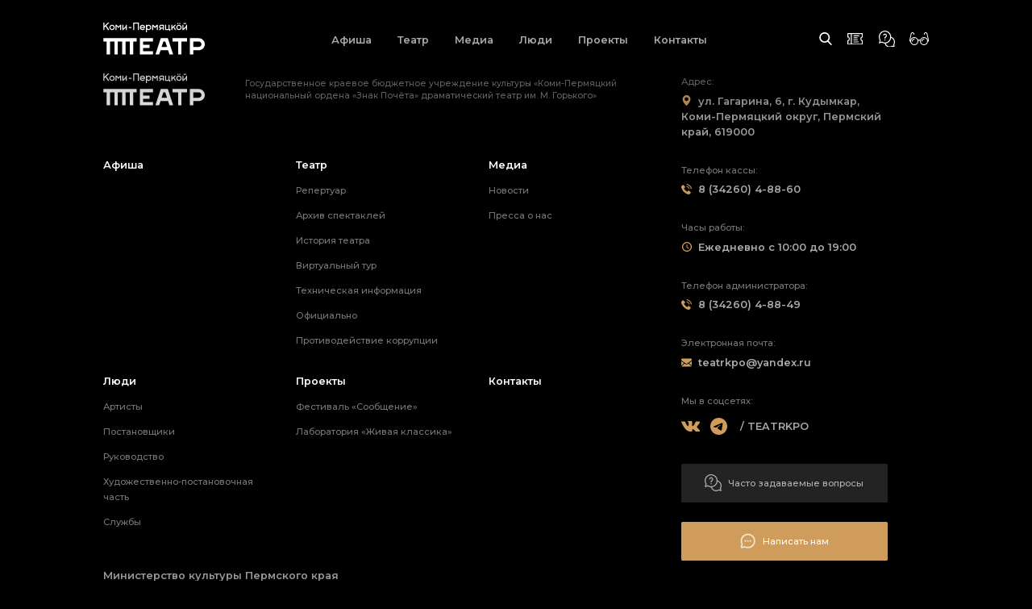

--- FILE ---
content_type: text/html; charset=UTF-8
request_url: https://teatrkpo.ru/category/soobshhenie/
body_size: 9264
content:
<!doctype html>
<html lang="ru-RU">
<head>
	<meta charset="UTF-8">
	<meta name="viewport" content="width=device-width, initial-scale=1, minimum-scale=0.28">
	<link rel="apple-touch-icon" sizes="180x180" href="/apple-touch-icon.png">
    <link rel="icon" type="image/png" sizes="32x32" href="/favicon-32x32.png">
    <link rel="icon" type="image/png" sizes="16x16" href="/favicon-16x16.png">
    <link rel="manifest" href="/site.webmanifest">
    <link rel="mask-icon" href="/safari-pinned-tab.svg" color="#565656">
    <meta name="msapplication-TileColor" content="#cf905d">
    <meta name="msapplication-TileImage" content="/mstile-144x144.png">
    <meta name="theme-color" content="#000000">
		<meta name="yandex-verification" content="a7d80265166359ba" />
	<link rel="profile" href="https://gmpg.org/xfn/11">
	<title>Сообщение-2025 • Коми-Пермяцкий национальный драматический театр</title>
  <link href="https://fonts.googleapis.com/css2?family=Montserrat:wght@400;500;600;700;800&display=swap" rel="stylesheet">

	<!-- Yandex.Metrika counter -->
	<script type="text/javascript" >
	   (function(m,e,t,r,i,k,a){m[i]=m[i]||function(){(m[i].a=m[i].a||[]).push(arguments)};
	   m[i].l=1*new Date();k=e.createElement(t),a=e.getElementsByTagName(t)[0],k.async=1,k.src=r,a.parentNode.insertBefore(k,a)})
	   (window, document, "script", "https://mc.yandex.ru/metrika/tag.js", "ym");

	   ym(85227817, "init", {
	        clickmap:true,
	        trackLinks:true,
	        accurateTrackBounce:true,
	        webvisor:true,
	        ecommerce:"dataLayer"
	   });
	</script>
	<noscript><div><img src="https://mc.yandex.ru/watch/85227817" style="position:absolute; left:-9999px;" alt="" /></div></noscript>
	<!-- /Yandex.Metrika counter -->

	<!-- Счетчик Цифровая культура -->
	<script async src="https://culturaltracking.ru/static/js/spxl.js?pixelId=25155" data-pixel-id="25155"></script>
	<!-- Счетчик Цифровая культура -->


	<meta name='robots' content='max-image-preview:large' />
<link rel="alternate" type="application/rss+xml" title="teatrkpo.ru &raquo; Лента рубрики Сообщение" href="https://teatrkpo.ru/category/soobshhenie/feed/" />
<style id='wp-img-auto-sizes-contain-inline-css' type='text/css'>
img:is([sizes=auto i],[sizes^="auto," i]){contain-intrinsic-size:3000px 1500px}
/*# sourceURL=wp-img-auto-sizes-contain-inline-css */
</style>
<style id='wp-emoji-styles-inline-css' type='text/css'>

	img.wp-smiley, img.emoji {
		display: inline !important;
		border: none !important;
		box-shadow: none !important;
		height: 1em !important;
		width: 1em !important;
		margin: 0 0.07em !important;
		vertical-align: -0.1em !important;
		background: none !important;
		padding: 0 !important;
	}
/*# sourceURL=wp-emoji-styles-inline-css */
</style>
<style id='wp-block-library-inline-css' type='text/css'>
:root{--wp-block-synced-color:#7a00df;--wp-block-synced-color--rgb:122,0,223;--wp-bound-block-color:var(--wp-block-synced-color);--wp-editor-canvas-background:#ddd;--wp-admin-theme-color:#007cba;--wp-admin-theme-color--rgb:0,124,186;--wp-admin-theme-color-darker-10:#006ba1;--wp-admin-theme-color-darker-10--rgb:0,107,160.5;--wp-admin-theme-color-darker-20:#005a87;--wp-admin-theme-color-darker-20--rgb:0,90,135;--wp-admin-border-width-focus:2px}@media (min-resolution:192dpi){:root{--wp-admin-border-width-focus:1.5px}}.wp-element-button{cursor:pointer}:root .has-very-light-gray-background-color{background-color:#eee}:root .has-very-dark-gray-background-color{background-color:#313131}:root .has-very-light-gray-color{color:#eee}:root .has-very-dark-gray-color{color:#313131}:root .has-vivid-green-cyan-to-vivid-cyan-blue-gradient-background{background:linear-gradient(135deg,#00d084,#0693e3)}:root .has-purple-crush-gradient-background{background:linear-gradient(135deg,#34e2e4,#4721fb 50%,#ab1dfe)}:root .has-hazy-dawn-gradient-background{background:linear-gradient(135deg,#faaca8,#dad0ec)}:root .has-subdued-olive-gradient-background{background:linear-gradient(135deg,#fafae1,#67a671)}:root .has-atomic-cream-gradient-background{background:linear-gradient(135deg,#fdd79a,#004a59)}:root .has-nightshade-gradient-background{background:linear-gradient(135deg,#330968,#31cdcf)}:root .has-midnight-gradient-background{background:linear-gradient(135deg,#020381,#2874fc)}:root{--wp--preset--font-size--normal:16px;--wp--preset--font-size--huge:42px}.has-regular-font-size{font-size:1em}.has-larger-font-size{font-size:2.625em}.has-normal-font-size{font-size:var(--wp--preset--font-size--normal)}.has-huge-font-size{font-size:var(--wp--preset--font-size--huge)}.has-text-align-center{text-align:center}.has-text-align-left{text-align:left}.has-text-align-right{text-align:right}.has-fit-text{white-space:nowrap!important}#end-resizable-editor-section{display:none}.aligncenter{clear:both}.items-justified-left{justify-content:flex-start}.items-justified-center{justify-content:center}.items-justified-right{justify-content:flex-end}.items-justified-space-between{justify-content:space-between}.screen-reader-text{border:0;clip-path:inset(50%);height:1px;margin:-1px;overflow:hidden;padding:0;position:absolute;width:1px;word-wrap:normal!important}.screen-reader-text:focus{background-color:#ddd;clip-path:none;color:#444;display:block;font-size:1em;height:auto;left:5px;line-height:normal;padding:15px 23px 14px;text-decoration:none;top:5px;width:auto;z-index:100000}html :where(.has-border-color){border-style:solid}html :where([style*=border-top-color]){border-top-style:solid}html :where([style*=border-right-color]){border-right-style:solid}html :where([style*=border-bottom-color]){border-bottom-style:solid}html :where([style*=border-left-color]){border-left-style:solid}html :where([style*=border-width]){border-style:solid}html :where([style*=border-top-width]){border-top-style:solid}html :where([style*=border-right-width]){border-right-style:solid}html :where([style*=border-bottom-width]){border-bottom-style:solid}html :where([style*=border-left-width]){border-left-style:solid}html :where(img[class*=wp-image-]){height:auto;max-width:100%}:where(figure){margin:0 0 1em}html :where(.is-position-sticky){--wp-admin--admin-bar--position-offset:var(--wp-admin--admin-bar--height,0px)}@media screen and (max-width:600px){html :where(.is-position-sticky){--wp-admin--admin-bar--position-offset:0px}}

/*# sourceURL=wp-block-library-inline-css */
</style><style id='global-styles-inline-css' type='text/css'>
:root{--wp--preset--aspect-ratio--square: 1;--wp--preset--aspect-ratio--4-3: 4/3;--wp--preset--aspect-ratio--3-4: 3/4;--wp--preset--aspect-ratio--3-2: 3/2;--wp--preset--aspect-ratio--2-3: 2/3;--wp--preset--aspect-ratio--16-9: 16/9;--wp--preset--aspect-ratio--9-16: 9/16;--wp--preset--color--black: #000000;--wp--preset--color--cyan-bluish-gray: #abb8c3;--wp--preset--color--white: #ffffff;--wp--preset--color--pale-pink: #f78da7;--wp--preset--color--vivid-red: #cf2e2e;--wp--preset--color--luminous-vivid-orange: #ff6900;--wp--preset--color--luminous-vivid-amber: #fcb900;--wp--preset--color--light-green-cyan: #7bdcb5;--wp--preset--color--vivid-green-cyan: #00d084;--wp--preset--color--pale-cyan-blue: #8ed1fc;--wp--preset--color--vivid-cyan-blue: #0693e3;--wp--preset--color--vivid-purple: #9b51e0;--wp--preset--gradient--vivid-cyan-blue-to-vivid-purple: linear-gradient(135deg,rgb(6,147,227) 0%,rgb(155,81,224) 100%);--wp--preset--gradient--light-green-cyan-to-vivid-green-cyan: linear-gradient(135deg,rgb(122,220,180) 0%,rgb(0,208,130) 100%);--wp--preset--gradient--luminous-vivid-amber-to-luminous-vivid-orange: linear-gradient(135deg,rgb(252,185,0) 0%,rgb(255,105,0) 100%);--wp--preset--gradient--luminous-vivid-orange-to-vivid-red: linear-gradient(135deg,rgb(255,105,0) 0%,rgb(207,46,46) 100%);--wp--preset--gradient--very-light-gray-to-cyan-bluish-gray: linear-gradient(135deg,rgb(238,238,238) 0%,rgb(169,184,195) 100%);--wp--preset--gradient--cool-to-warm-spectrum: linear-gradient(135deg,rgb(74,234,220) 0%,rgb(151,120,209) 20%,rgb(207,42,186) 40%,rgb(238,44,130) 60%,rgb(251,105,98) 80%,rgb(254,248,76) 100%);--wp--preset--gradient--blush-light-purple: linear-gradient(135deg,rgb(255,206,236) 0%,rgb(152,150,240) 100%);--wp--preset--gradient--blush-bordeaux: linear-gradient(135deg,rgb(254,205,165) 0%,rgb(254,45,45) 50%,rgb(107,0,62) 100%);--wp--preset--gradient--luminous-dusk: linear-gradient(135deg,rgb(255,203,112) 0%,rgb(199,81,192) 50%,rgb(65,88,208) 100%);--wp--preset--gradient--pale-ocean: linear-gradient(135deg,rgb(255,245,203) 0%,rgb(182,227,212) 50%,rgb(51,167,181) 100%);--wp--preset--gradient--electric-grass: linear-gradient(135deg,rgb(202,248,128) 0%,rgb(113,206,126) 100%);--wp--preset--gradient--midnight: linear-gradient(135deg,rgb(2,3,129) 0%,rgb(40,116,252) 100%);--wp--preset--font-size--small: 13px;--wp--preset--font-size--medium: 20px;--wp--preset--font-size--large: 36px;--wp--preset--font-size--x-large: 42px;--wp--preset--spacing--20: 0.44rem;--wp--preset--spacing--30: 0.67rem;--wp--preset--spacing--40: 1rem;--wp--preset--spacing--50: 1.5rem;--wp--preset--spacing--60: 2.25rem;--wp--preset--spacing--70: 3.38rem;--wp--preset--spacing--80: 5.06rem;--wp--preset--shadow--natural: 6px 6px 9px rgba(0, 0, 0, 0.2);--wp--preset--shadow--deep: 12px 12px 50px rgba(0, 0, 0, 0.4);--wp--preset--shadow--sharp: 6px 6px 0px rgba(0, 0, 0, 0.2);--wp--preset--shadow--outlined: 6px 6px 0px -3px rgb(255, 255, 255), 6px 6px rgb(0, 0, 0);--wp--preset--shadow--crisp: 6px 6px 0px rgb(0, 0, 0);}:where(.is-layout-flex){gap: 0.5em;}:where(.is-layout-grid){gap: 0.5em;}body .is-layout-flex{display: flex;}.is-layout-flex{flex-wrap: wrap;align-items: center;}.is-layout-flex > :is(*, div){margin: 0;}body .is-layout-grid{display: grid;}.is-layout-grid > :is(*, div){margin: 0;}:where(.wp-block-columns.is-layout-flex){gap: 2em;}:where(.wp-block-columns.is-layout-grid){gap: 2em;}:where(.wp-block-post-template.is-layout-flex){gap: 1.25em;}:where(.wp-block-post-template.is-layout-grid){gap: 1.25em;}.has-black-color{color: var(--wp--preset--color--black) !important;}.has-cyan-bluish-gray-color{color: var(--wp--preset--color--cyan-bluish-gray) !important;}.has-white-color{color: var(--wp--preset--color--white) !important;}.has-pale-pink-color{color: var(--wp--preset--color--pale-pink) !important;}.has-vivid-red-color{color: var(--wp--preset--color--vivid-red) !important;}.has-luminous-vivid-orange-color{color: var(--wp--preset--color--luminous-vivid-orange) !important;}.has-luminous-vivid-amber-color{color: var(--wp--preset--color--luminous-vivid-amber) !important;}.has-light-green-cyan-color{color: var(--wp--preset--color--light-green-cyan) !important;}.has-vivid-green-cyan-color{color: var(--wp--preset--color--vivid-green-cyan) !important;}.has-pale-cyan-blue-color{color: var(--wp--preset--color--pale-cyan-blue) !important;}.has-vivid-cyan-blue-color{color: var(--wp--preset--color--vivid-cyan-blue) !important;}.has-vivid-purple-color{color: var(--wp--preset--color--vivid-purple) !important;}.has-black-background-color{background-color: var(--wp--preset--color--black) !important;}.has-cyan-bluish-gray-background-color{background-color: var(--wp--preset--color--cyan-bluish-gray) !important;}.has-white-background-color{background-color: var(--wp--preset--color--white) !important;}.has-pale-pink-background-color{background-color: var(--wp--preset--color--pale-pink) !important;}.has-vivid-red-background-color{background-color: var(--wp--preset--color--vivid-red) !important;}.has-luminous-vivid-orange-background-color{background-color: var(--wp--preset--color--luminous-vivid-orange) !important;}.has-luminous-vivid-amber-background-color{background-color: var(--wp--preset--color--luminous-vivid-amber) !important;}.has-light-green-cyan-background-color{background-color: var(--wp--preset--color--light-green-cyan) !important;}.has-vivid-green-cyan-background-color{background-color: var(--wp--preset--color--vivid-green-cyan) !important;}.has-pale-cyan-blue-background-color{background-color: var(--wp--preset--color--pale-cyan-blue) !important;}.has-vivid-cyan-blue-background-color{background-color: var(--wp--preset--color--vivid-cyan-blue) !important;}.has-vivid-purple-background-color{background-color: var(--wp--preset--color--vivid-purple) !important;}.has-black-border-color{border-color: var(--wp--preset--color--black) !important;}.has-cyan-bluish-gray-border-color{border-color: var(--wp--preset--color--cyan-bluish-gray) !important;}.has-white-border-color{border-color: var(--wp--preset--color--white) !important;}.has-pale-pink-border-color{border-color: var(--wp--preset--color--pale-pink) !important;}.has-vivid-red-border-color{border-color: var(--wp--preset--color--vivid-red) !important;}.has-luminous-vivid-orange-border-color{border-color: var(--wp--preset--color--luminous-vivid-orange) !important;}.has-luminous-vivid-amber-border-color{border-color: var(--wp--preset--color--luminous-vivid-amber) !important;}.has-light-green-cyan-border-color{border-color: var(--wp--preset--color--light-green-cyan) !important;}.has-vivid-green-cyan-border-color{border-color: var(--wp--preset--color--vivid-green-cyan) !important;}.has-pale-cyan-blue-border-color{border-color: var(--wp--preset--color--pale-cyan-blue) !important;}.has-vivid-cyan-blue-border-color{border-color: var(--wp--preset--color--vivid-cyan-blue) !important;}.has-vivid-purple-border-color{border-color: var(--wp--preset--color--vivid-purple) !important;}.has-vivid-cyan-blue-to-vivid-purple-gradient-background{background: var(--wp--preset--gradient--vivid-cyan-blue-to-vivid-purple) !important;}.has-light-green-cyan-to-vivid-green-cyan-gradient-background{background: var(--wp--preset--gradient--light-green-cyan-to-vivid-green-cyan) !important;}.has-luminous-vivid-amber-to-luminous-vivid-orange-gradient-background{background: var(--wp--preset--gradient--luminous-vivid-amber-to-luminous-vivid-orange) !important;}.has-luminous-vivid-orange-to-vivid-red-gradient-background{background: var(--wp--preset--gradient--luminous-vivid-orange-to-vivid-red) !important;}.has-very-light-gray-to-cyan-bluish-gray-gradient-background{background: var(--wp--preset--gradient--very-light-gray-to-cyan-bluish-gray) !important;}.has-cool-to-warm-spectrum-gradient-background{background: var(--wp--preset--gradient--cool-to-warm-spectrum) !important;}.has-blush-light-purple-gradient-background{background: var(--wp--preset--gradient--blush-light-purple) !important;}.has-blush-bordeaux-gradient-background{background: var(--wp--preset--gradient--blush-bordeaux) !important;}.has-luminous-dusk-gradient-background{background: var(--wp--preset--gradient--luminous-dusk) !important;}.has-pale-ocean-gradient-background{background: var(--wp--preset--gradient--pale-ocean) !important;}.has-electric-grass-gradient-background{background: var(--wp--preset--gradient--electric-grass) !important;}.has-midnight-gradient-background{background: var(--wp--preset--gradient--midnight) !important;}.has-small-font-size{font-size: var(--wp--preset--font-size--small) !important;}.has-medium-font-size{font-size: var(--wp--preset--font-size--medium) !important;}.has-large-font-size{font-size: var(--wp--preset--font-size--large) !important;}.has-x-large-font-size{font-size: var(--wp--preset--font-size--x-large) !important;}
/*# sourceURL=global-styles-inline-css */
</style>

<style id='classic-theme-styles-inline-css' type='text/css'>
/*! This file is auto-generated */
.wp-block-button__link{color:#fff;background-color:#32373c;border-radius:9999px;box-shadow:none;text-decoration:none;padding:calc(.667em + 2px) calc(1.333em + 2px);font-size:1.125em}.wp-block-file__button{background:#32373c;color:#fff;text-decoration:none}
/*# sourceURL=/wp-includes/css/classic-themes.min.css */
</style>
<link rel='stylesheet' id='baguettebox-css-css' href='https://teatrkpo.ru/wp-content/plugins/gallery-block-lightbox/dist/baguetteBox.min.css?ver=1.11.1' type='text/css' media='all' />
<link rel='stylesheet' id='style-css' href='https://teatrkpo.ru/wp-content/themes/teatrkpo_theme/style.css?ver=6.9' type='text/css' media='all' />
<link rel='stylesheet' id='main-css-css' href='https://teatrkpo.ru/wp-content/themes/teatrkpo_theme/assets/css/main.css?ver=6.9' type='text/css' media='all' />
<link rel='stylesheet' id='bvi-styles-css' href='https://teatrkpo.ru/wp-content/plugins/button-visually-impaired/assets/css/bvi.min.css?ver=2.3.0' type='text/css' media='all' />
<style id='bvi-styles-inline-css' type='text/css'>

			.bvi-widget,
			.bvi-shortcode a,
			.bvi-widget a, 
			.bvi-shortcode {
				color: #ffffff;
				background-color: #e53935;
			}
			.bvi-widget .bvi-svg-eye,
			.bvi-shortcode .bvi-svg-eye {
			    display: inline-block;
                overflow: visible;
                width: 1.125em;
                height: 1em;
                font-size: 2em;
                vertical-align: middle;
			}
			.bvi-widget,
			.bvi-shortcode {
			    -webkit-transition: background-color .2s ease-out;
			    transition: background-color .2s ease-out;
			    cursor: pointer;
			    border-radius: 2px;
			    display: inline-block;
			    padding: 5px 10px;
			    vertical-align: middle;
			    text-decoration: none;
			}
/*# sourceURL=bvi-styles-inline-css */
</style>
<script type="text/javascript" src="https://ajax.googleapis.com/ajax/libs/jquery/3.3.1/jquery.min.js" id="jquery-core-js"></script>
<link rel="https://api.w.org/" href="https://teatrkpo.ru/wp-json/" /><link rel="alternate" title="JSON" type="application/json" href="https://teatrkpo.ru/wp-json/wp/v2/categories/23" /><link rel="EditURI" type="application/rsd+xml" title="RSD" href="https://teatrkpo.ru/xmlrpc.php?rsd" />
<meta name="generator" content="WordPress 6.9" />
</head>

<body class="archive category category-soobshhenie category-23 wp-theme-teatrkpo_theme">



<header>

	<div class="mobile-menu">
  <div class="mobile-menu-bg">
    <a href="#" class="tickets-link"></a>
    <a href="https://teatrkpo.ru" class="mobile-logo"></a>
    <div class="menu-close-button"></div>
    <div class="open-mobile-menu-button"></div>
  </div>

  <div class="mobile-menu-items">
    <div class="menu-menu-1-container"><ul id="menu-menu-1" class="menu"><li id="menu-item-200" class="menu-item menu-item-type-post_type menu-item-object-page menu-item-home menu-item-200"><a href="https://teatrkpo.ru/">Афиша</a></li>
<li id="menu-item-217" class="menu-item menu-item-type-taxonomy menu-item-object-category menu-item-has-children menu-item-217"><a href="https://teatrkpo.ru/category/teatr/">Театр</a>
<ul class="sub-menu">
	<li id="menu-item-211" class="menu-item menu-item-type-post_type menu-item-object-page menu-item-211"><a href="https://teatrkpo.ru/repertoire/">Репертуар</a></li>
	<li id="menu-item-3618" class="menu-item menu-item-type-post_type menu-item-object-page menu-item-3618"><a href="https://teatrkpo.ru/arhiv_spektaklej/">Архив спектаклей</a></li>
	<li id="menu-item-204" class="menu-item menu-item-type-post_type menu-item-object-page menu-item-204"><a href="https://teatrkpo.ru/history/">История театра</a></li>
	<li id="menu-item-3723" class="menu-item menu-item-type-custom menu-item-object-custom menu-item-3723"><a href="http://teatrkpo.ru/3d">Виртуальный тур</a></li>
	<li id="menu-item-214" class="menu-item menu-item-type-post_type menu-item-object-page menu-item-214"><a href="https://teatrkpo.ru/techinfo/">Техническая информация</a></li>
	<li id="menu-item-208" class="menu-item menu-item-type-post_type menu-item-object-page menu-item-208"><a href="https://teatrkpo.ru/officially/">Официально</a></li>
	<li id="menu-item-210" class="menu-item menu-item-type-post_type menu-item-object-page menu-item-210"><a href="https://teatrkpo.ru/stopcorruption/">Противодействие коррупции</a></li>
</ul>
</li>
<li id="menu-item-219" class="menu-item menu-item-type-taxonomy menu-item-object-category menu-item-has-children menu-item-219"><a href="https://teatrkpo.ru/category/media/">Медиа</a>
<ul class="sub-menu">
	<li id="menu-item-207" class="menu-item menu-item-type-post_type menu-item-object-page menu-item-207"><a href="https://teatrkpo.ru/media/news/">Новости</a></li>
	<li id="menu-item-209" class="menu-item menu-item-type-post_type menu-item-object-page menu-item-209"><a href="https://teatrkpo.ru/media/press/">Пресса о нас</a></li>
</ul>
</li>
<li id="menu-item-218" class="menu-item menu-item-type-taxonomy menu-item-object-category menu-item-has-children menu-item-218"><a href="https://teatrkpo.ru/category/ljudi/">Люди</a>
<ul class="sub-menu">
	<li id="menu-item-201" class="menu-item menu-item-type-post_type menu-item-object-page menu-item-201"><a href="https://teatrkpo.ru/actors/">Артисты</a></li>
	<li id="menu-item-8580" class="menu-item menu-item-type-post_type menu-item-object-page menu-item-8580"><a href="https://teatrkpo.ru/postanovshhiki/">Постановщики</a></li>
	<li id="menu-item-212" class="menu-item menu-item-type-post_type menu-item-object-page menu-item-212"><a href="https://teatrkpo.ru/leaders/">Руководство</a></li>
	<li id="menu-item-216" class="menu-item menu-item-type-post_type menu-item-object-page menu-item-216"><a href="https://teatrkpo.ru/staged/">Художественно-постановочная часть</a></li>
	<li id="menu-item-215" class="menu-item menu-item-type-post_type menu-item-object-page menu-item-215"><a href="https://teatrkpo.ru/technical_services/">Службы</a></li>
</ul>
</li>
<li id="menu-item-220" class="menu-item menu-item-type-taxonomy menu-item-object-category menu-item-has-children menu-item-220"><a href="https://teatrkpo.ru/category/proekty/">Проекты</a>
<ul class="sub-menu">
	<li id="menu-item-213" class="menu-item menu-item-type-post_type menu-item-object-page menu-item-213"><a href="https://teatrkpo.ru/message/">Фестиваль «Сообщение»</a></li>
	<li id="menu-item-203" class="menu-item menu-item-type-post_type menu-item-object-page menu-item-203"><a href="https://teatrkpo.ru/live_classics/">Лаборатория «Живая классика»</a></li>
</ul>
</li>
<li id="menu-item-206" class="menu-item menu-item-type-post_type menu-item-object-page menu-item-206"><a href="https://teatrkpo.ru/contacts/">Контакты</a></li>
</ul></div>    <div class="nav-button-container">
      <div class="search-button"></div>
      <a href="https://teatrkpo.ru/faq_ticket/"><div class="white-ticket ticket-icon"></div></a>

      <a href="https://teatrkpo.ru/help/"><div class="help-button"></div></a>
      <div class="glasses-button bvi-open"></div>

      <div class="bvi-shortcode"><a href="#" class="bvi-open"><svg aria-hidden="true" focusable="false" role="img" xmlns="http://www.w3.org/2000/svg" viewBox="0 0 576 512" class="bvi-svg-eye"><path fill="currentColor" d="M572.52 241.4C518.29 135.59 410.93 64 288 64S57.68 135.64 3.48 241.41a32.35 32.35 0 0 0 0 29.19C57.71 376.41 165.07 448 288 448s230.32-71.64 284.52-177.41a32.35 32.35 0 0 0 0-29.19zM288 400a144 144 0 1 1 144-144 143.93 143.93 0 0 1-144 144zm0-240a95.31 95.31 0 0 0-25.31 3.79 47.85 47.85 0 0 1-66.9 66.9A95.78 95.78 0 1 0 288 160z" class="bvi-svg-eye"></path></svg>&ensp;Версия для слабовидящих</a></div>    </div>
  </div>

</div>

<nav class="nav-bg">
	<div class="header-bg"></div>
	<div class="container">

			<div class="nav-container">
				<a href="https://teatrkpo.ru"><div class="main-logo"></div></a>

				<div class="menu-menu-1-container"><ul id="menu-menu-2" class="menu"><li class="menu-item menu-item-type-post_type menu-item-object-page menu-item-home menu-item-200"><a href="https://teatrkpo.ru/">Афиша</a></li>
<li class="menu-item menu-item-type-taxonomy menu-item-object-category menu-item-has-children menu-item-217"><a href="https://teatrkpo.ru/category/teatr/">Театр</a>
<ul class="sub-menu">
	<li class="menu-item menu-item-type-post_type menu-item-object-page menu-item-211"><a href="https://teatrkpo.ru/repertoire/">Репертуар</a></li>
	<li class="menu-item menu-item-type-post_type menu-item-object-page menu-item-3618"><a href="https://teatrkpo.ru/arhiv_spektaklej/">Архив спектаклей</a></li>
	<li class="menu-item menu-item-type-post_type menu-item-object-page menu-item-204"><a href="https://teatrkpo.ru/history/">История театра</a></li>
	<li class="menu-item menu-item-type-custom menu-item-object-custom menu-item-3723"><a href="http://teatrkpo.ru/3d">Виртуальный тур</a></li>
	<li class="menu-item menu-item-type-post_type menu-item-object-page menu-item-214"><a href="https://teatrkpo.ru/techinfo/">Техническая информация</a></li>
	<li class="menu-item menu-item-type-post_type menu-item-object-page menu-item-208"><a href="https://teatrkpo.ru/officially/">Официально</a></li>
	<li class="menu-item menu-item-type-post_type menu-item-object-page menu-item-210"><a href="https://teatrkpo.ru/stopcorruption/">Противодействие коррупции</a></li>
</ul>
</li>
<li class="menu-item menu-item-type-taxonomy menu-item-object-category menu-item-has-children menu-item-219"><a href="https://teatrkpo.ru/category/media/">Медиа</a>
<ul class="sub-menu">
	<li class="menu-item menu-item-type-post_type menu-item-object-page menu-item-207"><a href="https://teatrkpo.ru/media/news/">Новости</a></li>
	<li class="menu-item menu-item-type-post_type menu-item-object-page menu-item-209"><a href="https://teatrkpo.ru/media/press/">Пресса о нас</a></li>
</ul>
</li>
<li class="menu-item menu-item-type-taxonomy menu-item-object-category menu-item-has-children menu-item-218"><a href="https://teatrkpo.ru/category/ljudi/">Люди</a>
<ul class="sub-menu">
	<li class="menu-item menu-item-type-post_type menu-item-object-page menu-item-201"><a href="https://teatrkpo.ru/actors/">Артисты</a></li>
	<li class="menu-item menu-item-type-post_type menu-item-object-page menu-item-8580"><a href="https://teatrkpo.ru/postanovshhiki/">Постановщики</a></li>
	<li class="menu-item menu-item-type-post_type menu-item-object-page menu-item-212"><a href="https://teatrkpo.ru/leaders/">Руководство</a></li>
	<li class="menu-item menu-item-type-post_type menu-item-object-page menu-item-216"><a href="https://teatrkpo.ru/staged/">Художественно-постановочная часть</a></li>
	<li class="menu-item menu-item-type-post_type menu-item-object-page menu-item-215"><a href="https://teatrkpo.ru/technical_services/">Службы</a></li>
</ul>
</li>
<li class="menu-item menu-item-type-taxonomy menu-item-object-category menu-item-has-children menu-item-220"><a href="https://teatrkpo.ru/category/proekty/">Проекты</a>
<ul class="sub-menu">
	<li class="menu-item menu-item-type-post_type menu-item-object-page menu-item-213"><a href="https://teatrkpo.ru/message/">Фестиваль «Сообщение»</a></li>
	<li class="menu-item menu-item-type-post_type menu-item-object-page menu-item-203"><a href="https://teatrkpo.ru/live_classics/">Лаборатория «Живая классика»</a></li>
</ul>
</li>
<li class="menu-item menu-item-type-post_type menu-item-object-page menu-item-206"><a href="https://teatrkpo.ru/contacts/">Контакты</a></li>
</ul></div>				<div class="nav-button-container">
					<div class="search-button"></div>
					<a href="https://teatrkpo.ru/faq_ticket/"><div class="white-ticket ticket-icon"></div></a>

					<a href="https://teatrkpo.ru/help/"><div class="help-button"></div></a>
					<div class="glasses-button bvi-open"></div>

					<div class="bvi-shortcode"><a href="#" class="bvi-open"><svg aria-hidden="true" focusable="false" role="img" xmlns="http://www.w3.org/2000/svg" viewBox="0 0 576 512" class="bvi-svg-eye"><path fill="currentColor" d="M572.52 241.4C518.29 135.59 410.93 64 288 64S57.68 135.64 3.48 241.41a32.35 32.35 0 0 0 0 29.19C57.71 376.41 165.07 448 288 448s230.32-71.64 284.52-177.41a32.35 32.35 0 0 0 0-29.19zM288 400a144 144 0 1 1 144-144 143.93 143.93 0 0 1-144 144zm0-240a95.31 95.31 0 0 0-25.31 3.79 47.85 47.85 0 0 1-66.9 66.9A95.78 95.78 0 1 0 288 160z" class="bvi-svg-eye"></path></svg>&ensp;Версия для слабовидящих</a></div>				</div>
		</div>
	</div>
</div>

<div class="iframe-container hidden">
	<div class="wrap-iframe">
		<div class="iframe-close-button"></div>
 		<iframe name="iframe_a" class="iframe-item"></iframe>
 	</div>
</nav>

<div class="search-bg hidden">
	<div class="container">
		<div class="search-container">
			<p>Что будем искать?</p>
			

	<form role="search" method="get" id="searchform" action="https://teatrkpo.ru/" >

		<input type="text" value="" name="s" id="s" />
		<input type="submit" id="searchsubmit" value="Найти" />
	</form>		</div>

	</div>
	<div class="search-close-button"></div>

</div>

<div id="back2Top"></div>

	<main id="primary" class="site-main">

		
			<header class="page-header">
				<h1 class="page-title">Рубрика: <span>Сообщение</span></h1>			</header><!-- .page-header -->

			
	</main><!-- #main -->

<footer class="footer">
  <div class="container">
    <div class="footer-items">
        <div class="logo-menu-container">
          <div class="logo-container">
            <a href="https://teatrkpo.ru"><div class="main-logo"></div></a>
            <p class="footer-full-name">Государственное краевое бюджетное учреждение культуры «Коми-Пермяцкий национальный ордена «Знак Почёта» драматический театр им. М. Горького»</p>

          </div>
          <div class="footer-menu">
            <div class="menu-menu-1-container"><ul id="menu-menu-3" class="menu"><li class="menu-item menu-item-type-post_type menu-item-object-page menu-item-home menu-item-200"><a href="https://teatrkpo.ru/">Афиша</a></li>
<li class="menu-item menu-item-type-taxonomy menu-item-object-category menu-item-has-children menu-item-217"><a href="https://teatrkpo.ru/category/teatr/">Театр</a>
<ul class="sub-menu">
	<li class="menu-item menu-item-type-post_type menu-item-object-page menu-item-211"><a href="https://teatrkpo.ru/repertoire/">Репертуар</a></li>
	<li class="menu-item menu-item-type-post_type menu-item-object-page menu-item-3618"><a href="https://teatrkpo.ru/arhiv_spektaklej/">Архив спектаклей</a></li>
	<li class="menu-item menu-item-type-post_type menu-item-object-page menu-item-204"><a href="https://teatrkpo.ru/history/">История театра</a></li>
	<li class="menu-item menu-item-type-custom menu-item-object-custom menu-item-3723"><a href="http://teatrkpo.ru/3d">Виртуальный тур</a></li>
	<li class="menu-item menu-item-type-post_type menu-item-object-page menu-item-214"><a href="https://teatrkpo.ru/techinfo/">Техническая информация</a></li>
	<li class="menu-item menu-item-type-post_type menu-item-object-page menu-item-208"><a href="https://teatrkpo.ru/officially/">Официально</a></li>
	<li class="menu-item menu-item-type-post_type menu-item-object-page menu-item-210"><a href="https://teatrkpo.ru/stopcorruption/">Противодействие коррупции</a></li>
</ul>
</li>
<li class="menu-item menu-item-type-taxonomy menu-item-object-category menu-item-has-children menu-item-219"><a href="https://teatrkpo.ru/category/media/">Медиа</a>
<ul class="sub-menu">
	<li class="menu-item menu-item-type-post_type menu-item-object-page menu-item-207"><a href="https://teatrkpo.ru/media/news/">Новости</a></li>
	<li class="menu-item menu-item-type-post_type menu-item-object-page menu-item-209"><a href="https://teatrkpo.ru/media/press/">Пресса о нас</a></li>
</ul>
</li>
<li class="menu-item menu-item-type-taxonomy menu-item-object-category menu-item-has-children menu-item-218"><a href="https://teatrkpo.ru/category/ljudi/">Люди</a>
<ul class="sub-menu">
	<li class="menu-item menu-item-type-post_type menu-item-object-page menu-item-201"><a href="https://teatrkpo.ru/actors/">Артисты</a></li>
	<li class="menu-item menu-item-type-post_type menu-item-object-page menu-item-8580"><a href="https://teatrkpo.ru/postanovshhiki/">Постановщики</a></li>
	<li class="menu-item menu-item-type-post_type menu-item-object-page menu-item-212"><a href="https://teatrkpo.ru/leaders/">Руководство</a></li>
	<li class="menu-item menu-item-type-post_type menu-item-object-page menu-item-216"><a href="https://teatrkpo.ru/staged/">Художественно-постановочная часть</a></li>
	<li class="menu-item menu-item-type-post_type menu-item-object-page menu-item-215"><a href="https://teatrkpo.ru/technical_services/">Службы</a></li>
</ul>
</li>
<li class="menu-item menu-item-type-taxonomy menu-item-object-category menu-item-has-children menu-item-220"><a href="https://teatrkpo.ru/category/proekty/">Проекты</a>
<ul class="sub-menu">
	<li class="menu-item menu-item-type-post_type menu-item-object-page menu-item-213"><a href="https://teatrkpo.ru/message/">Фестиваль «Сообщение»</a></li>
	<li class="menu-item menu-item-type-post_type menu-item-object-page menu-item-203"><a href="https://teatrkpo.ru/live_classics/">Лаборатория «Живая классика»</a></li>
</ul>
</li>
<li class="menu-item menu-item-type-post_type menu-item-object-page menu-item-206"><a href="https://teatrkpo.ru/contacts/">Контакты</a></li>
</ul></div>
          </div>
          <a href="https://mk.permkrai.ru/" class="footer-link-mkpk">Министерство культуры Пермского края</a>
        </div>
        <div class="footer-contacts">


          <div class="footer-contacts-item">
            <span>Адрес:</span>
            <p class="footer-adress">ул. Гагарина, 6, г. Кудымкар, Коми-Пермяцкий округ, Пермский край, 619000</p>
          </div>

          <div class="footer-contacts-item">
            <span>Телефон кассы:</span>
            <p class="footer-phone">8 (34260) 4-88-60</p>
          </div>

          <div class="footer-contacts-item">
            <span>Часы работы:</span>
            <p class="footer-clock-work">Ежедневно с 10:00 до 19:00</p>
          </div>

          <div class="footer-contacts-item">
            <span>Телефон администратора:</span>
            <p class="footer-phone">8 (34260) 4-88-49</p>
          </div>

          <div class="footer-contacts-item">
            <span>Электронная почта:</span>
            <p class="footer-mail">teatrkpo@yandex.ru</p>
          </div>

          <div class="footer-contacts-item social-networks-bottom">
            <span>Мы в соцсетях:</span>
            <div class="social-networks">
              <a class="social-networks-icon vk-icon" href="https://vk.com/teatrkpo"></a>
            <!--  <a class="social-networks-icon inst-icon" href="https://www.instagram.com/teatrkpo/"></a>
              <a class="social-networks-icon fb-icon" href="https://www.facebook.com/teatrkpo"></a> -->
              <a class="social-networks-icon tele-icon" href="https://t.me/teatrkpo"></a>
              <p>/&nbspTEATRKPO</p>
            </div>
          </div>

          <a href="https://teatrkpo.ru/help/" class="button-with-icon">
            <div class="button-with-icon-img"></div>
            <p>Часто задаваемые вопросы</p>
          </a>
          <a href="https://vk.com/write-13825152" class="main-color-bg button-with-icon ">
            <div class="button-with-icon-img"></div>
            <p>Написать нам</p>
          </a>

        </div>
    </div>
  </div>

</footer>




<script type="speculationrules">
{"prefetch":[{"source":"document","where":{"and":[{"href_matches":"/*"},{"not":{"href_matches":["/wp-*.php","/wp-admin/*","/wp-content/uploads/*","/wp-content/*","/wp-content/plugins/*","/wp-content/themes/teatrkpo_theme/*","/*\\?(.+)"]}},{"not":{"selector_matches":"a[rel~=\"nofollow\"]"}},{"not":{"selector_matches":".no-prefetch, .no-prefetch a"}}]},"eagerness":"conservative"}]}
</script>
<script type="text/javascript" src="https://teatrkpo.ru/wp-content/plugins/gallery-block-lightbox/dist/baguetteBox.min.js?ver=1.11.1" id="baguettebox-js"></script>
<script type="text/javascript" id="baguettebox-js-after">
/* <![CDATA[ */
window.addEventListener("load", function() {baguetteBox.run(".wp-block-gallery,:not(.wp-block-gallery)>.wp-block-image,.wp-block-media-text__media,.gallery,.wp-block-coblocks-gallery-masonry,.wp-block-coblocks-gallery-stacked,.wp-block-coblocks-gallery-collage,.wp-block-coblocks-gallery-offset,.wp-block-coblocks-gallery-stacked,.mgl-gallery,.gb-block-image",{captions:function(t){var e=t.parentElement.classList.contains("wp-block-image")||t.parentElement.classList.contains("wp-block-media-text__media")?t.parentElement.querySelector("figcaption"):t.parentElement.parentElement.querySelector("figcaption,dd");return!!e&&e.innerHTML},filter:/.+\.(gif|jpe?g|png|webp|svg|avif|heif|heic|tif?f|)($|\?)/i});});
//# sourceURL=baguettebox-js-after
/* ]]> */
</script>
<script type="text/javascript" id="bvi-script-js-extra">
/* <![CDATA[ */
var wp_bvi = {"option":{"theme":"white","font":"arial","fontSize":16,"letterSpacing":"normal","lineHeight":"normal","images":true,"reload":false,"speech":true,"builtElements":true,"panelHide":false,"panelFixed":true,"lang":"ru-RU"}};
//# sourceURL=bvi-script-js-extra
/* ]]> */
</script>
<script type="text/javascript" src="https://teatrkpo.ru/wp-content/plugins/button-visually-impaired/assets/js/bvi.min.js?ver=2.3.0" id="bvi-script-js"></script>
<script type="text/javascript" id="bvi-script-js-after">
/* <![CDATA[ */
var Bvi = new isvek.Bvi(wp_bvi.option);
//# sourceURL=bvi-script-js-after
/* ]]> */
</script>
<script type="text/javascript" src="https://teatrkpo.ru/wp-content/themes/teatrkpo_theme/assets/js/main.js?ver=6.9" id="main-js-js"></script>
<script type="text/javascript" src="https://teatrkpo.ru/wp-content/themes/teatrkpo_theme/assets/js/slick.min.js?ver=6.9" id="slick-slider-js-js"></script>
<script type="text/javascript" src="https://teatrkpo.ru/wp-content/themes/teatrkpo_theme/assets/js/slider.js?ver=6.9" id="slider-js-js"></script>
<script type="text/javascript" src="https://teatrkpo.ru/wp-content/themes/teatrkpo_theme/assets/js/parallax.js?ver=6.9" id="parallax.js-js"></script>
<script id="wp-emoji-settings" type="application/json">
{"baseUrl":"https://s.w.org/images/core/emoji/17.0.2/72x72/","ext":".png","svgUrl":"https://s.w.org/images/core/emoji/17.0.2/svg/","svgExt":".svg","source":{"concatemoji":"https://teatrkpo.ru/wp-includes/js/wp-emoji-release.min.js?ver=6.9"}}
</script>
<script type="module">
/* <![CDATA[ */
/*! This file is auto-generated */
const a=JSON.parse(document.getElementById("wp-emoji-settings").textContent),o=(window._wpemojiSettings=a,"wpEmojiSettingsSupports"),s=["flag","emoji"];function i(e){try{var t={supportTests:e,timestamp:(new Date).valueOf()};sessionStorage.setItem(o,JSON.stringify(t))}catch(e){}}function c(e,t,n){e.clearRect(0,0,e.canvas.width,e.canvas.height),e.fillText(t,0,0);t=new Uint32Array(e.getImageData(0,0,e.canvas.width,e.canvas.height).data);e.clearRect(0,0,e.canvas.width,e.canvas.height),e.fillText(n,0,0);const a=new Uint32Array(e.getImageData(0,0,e.canvas.width,e.canvas.height).data);return t.every((e,t)=>e===a[t])}function p(e,t){e.clearRect(0,0,e.canvas.width,e.canvas.height),e.fillText(t,0,0);var n=e.getImageData(16,16,1,1);for(let e=0;e<n.data.length;e++)if(0!==n.data[e])return!1;return!0}function u(e,t,n,a){switch(t){case"flag":return n(e,"\ud83c\udff3\ufe0f\u200d\u26a7\ufe0f","\ud83c\udff3\ufe0f\u200b\u26a7\ufe0f")?!1:!n(e,"\ud83c\udde8\ud83c\uddf6","\ud83c\udde8\u200b\ud83c\uddf6")&&!n(e,"\ud83c\udff4\udb40\udc67\udb40\udc62\udb40\udc65\udb40\udc6e\udb40\udc67\udb40\udc7f","\ud83c\udff4\u200b\udb40\udc67\u200b\udb40\udc62\u200b\udb40\udc65\u200b\udb40\udc6e\u200b\udb40\udc67\u200b\udb40\udc7f");case"emoji":return!a(e,"\ud83e\u1fac8")}return!1}function f(e,t,n,a){let r;const o=(r="undefined"!=typeof WorkerGlobalScope&&self instanceof WorkerGlobalScope?new OffscreenCanvas(300,150):document.createElement("canvas")).getContext("2d",{willReadFrequently:!0}),s=(o.textBaseline="top",o.font="600 32px Arial",{});return e.forEach(e=>{s[e]=t(o,e,n,a)}),s}function r(e){var t=document.createElement("script");t.src=e,t.defer=!0,document.head.appendChild(t)}a.supports={everything:!0,everythingExceptFlag:!0},new Promise(t=>{let n=function(){try{var e=JSON.parse(sessionStorage.getItem(o));if("object"==typeof e&&"number"==typeof e.timestamp&&(new Date).valueOf()<e.timestamp+604800&&"object"==typeof e.supportTests)return e.supportTests}catch(e){}return null}();if(!n){if("undefined"!=typeof Worker&&"undefined"!=typeof OffscreenCanvas&&"undefined"!=typeof URL&&URL.createObjectURL&&"undefined"!=typeof Blob)try{var e="postMessage("+f.toString()+"("+[JSON.stringify(s),u.toString(),c.toString(),p.toString()].join(",")+"));",a=new Blob([e],{type:"text/javascript"});const r=new Worker(URL.createObjectURL(a),{name:"wpTestEmojiSupports"});return void(r.onmessage=e=>{i(n=e.data),r.terminate(),t(n)})}catch(e){}i(n=f(s,u,c,p))}t(n)}).then(e=>{for(const n in e)a.supports[n]=e[n],a.supports.everything=a.supports.everything&&a.supports[n],"flag"!==n&&(a.supports.everythingExceptFlag=a.supports.everythingExceptFlag&&a.supports[n]);var t;a.supports.everythingExceptFlag=a.supports.everythingExceptFlag&&!a.supports.flag,a.supports.everything||((t=a.source||{}).concatemoji?r(t.concatemoji):t.wpemoji&&t.twemoji&&(r(t.twemoji),r(t.wpemoji)))});
//# sourceURL=https://teatrkpo.ru/wp-includes/js/wp-emoji-loader.min.js
/* ]]> */
</script>

</body>
</html>


--- FILE ---
content_type: image/svg+xml
request_url: https://teatrkpo.ru/wp-content/themes/teatrkpo_theme/assets/img/telegram.svg
body_size: 1710
content:
<?xml version="1.0" encoding="UTF-8"?>
<!DOCTYPE svg PUBLIC "-//W3C//DTD SVG 1.0//EN" "http://www.w3.org/TR/2001/REC-SVG-20010904/DTD/svg10.dtd">
<!-- Creator: CorelDRAW 2020 (64-Bit) -->
<svg xmlns="http://www.w3.org/2000/svg" xml:space="preserve" width="100mm" height="100mm" version="1.0" style="shape-rendering:geometricPrecision; text-rendering:geometricPrecision; image-rendering:optimizeQuality; fill-rule:evenodd; clip-rule:evenodd"
viewBox="0 0 10000 10000"
 xmlns:xlink="http://www.w3.org/1999/xlink"
 xmlns:xodm="http://www.corel.com/coreldraw/odm/2003">
 <defs>
  <style type="text/css">
   <![CDATA[
    .fil0 {fill:#CF9C5B}
   ]]>
  </style>
 </defs>
 <g id="Слой_x0020_1">
  <metadata id="CorelCorpID_0Corel-Layer"/>
  <path class="fil0" d="M4996.2 3.8c2761.42,0 5000,2238.58 5000,5000 0,2761.42 -2238.58,5000 -5000,5000 -2761.42,0 -5000,-2238.58 -5000,-5000 0,-2761.42 2238.58,-5000 5000,-5000zm1978.48 3002.69c-412.58,66.06 -2002.03,765.84 -2401.95,935.16 -780.56,330.49 -1552.65,671.74 -2331.58,1009.5 -93.9,40.72 -200.87,87.65 -270.65,142.18 -32.69,25.55 -81.53,69.16 -95.54,111.34 -23.34,70.31 11.72,133.2 45.76,162.44 106.23,91.24 434.85,179.03 604.07,231.1 593.69,182.68 793.96,237.05 1275.06,-90.84 334.38,-227.9 662.52,-444.06 997.89,-672.54 305.46,-208.09 697.21,-473.56 1007.27,-663.09 132.35,-80.9 258.02,-2.98 145.18,125.21 -66.41,75.45 -132.65,143.03 -201.57,211.28 -36.9,36.54 -66.87,66.17 -104.68,101.77 -391.69,374.95 -785.65,747.03 -1178.13,1121.18 -125.92,119.22 -343.39,299.02 -142.46,525.32 96.35,108.51 1295.14,890.92 1483.65,1022.02 404.63,281.41 797.96,463.41 942.25,-226.36 171.47,-819.66 353.66,-2015.67 478.56,-2862.13 36.09,-244.59 68.32,-492.15 94.66,-739.55 30.6,-287.44 -21.06,-496.31 -347.79,-443.99z"/>
 </g>
</svg>


--- FILE ---
content_type: image/svg+xml
request_url: https://teatrkpo.ru/wp-content/themes/teatrkpo_theme/assets/img/ticket-icon-white.svg
body_size: 2488
content:
<?xml version="1.0" encoding="UTF-8"?>
<svg width="512px" height="374px" viewBox="0 0 512 374" version="1.1" xmlns="http://www.w3.org/2000/svg" xmlns:xlink="http://www.w3.org/1999/xlink">
    <title>ticket-icon</title>
    <g id="Page-1" stroke="none" stroke-width="1" fill="none" fill-rule="evenodd">
        <g id="ticket-icon" fill="#FFFFFF" fill-rule="nonzero">
            <path d="M496.119,141.095 L497,141.095 C505.284,141.095 512,134.379 512,126.095 L512,15.25 C512,6.966 505.284,0.25 497,0.25 L15,0.25 C6.716,0.25 0,6.966 0,15.25 L0,126.095 C0,134.379 6.716,141.095 15,141.095 C32.664,141.095 47.034,155.466 47.034,173.129 L47.034,200.871 C47.034,218.535 32.663,232.905 15,232.905 C6.716,232.905 0,239.621 0,247.905 L0,358.75 C0,367.034 6.716,373.75 15,373.75 L497,373.75 C505.284,373.75 512,367.034 512,358.75 L512,247.905 C512,239.621 505.284,232.905 497,232.905 L496.119,232.905 C478.455,232.905 464.085,218.534 464.085,200.871 L464.085,173.129 C464.084,155.465 478.455,141.095 496.119,141.095 Z M30,261.072 C56.981,254.346 77.034,229.906 77.034,200.871 L77.034,173.129 C77.034,144.094 56.981,119.654 30,112.928 L30,30.25 L115.959,30.25 L115.959,343.75 L30,343.75 L30,261.072 Z M482,261.285 L482,343.751 L145.959,343.751 L145.959,30.25 L482,30.25 L482,112.716 C454.575,119.125 434.084,143.78 434.084,173.13 L434.084,200.872 C434.084,230.221 454.575,254.876 482,261.285 L482,261.285 Z" id="Shape"></path>
            <path d="M380.716,72.903 L213.869,72.903 C205.585,72.903 198.869,79.619 198.869,87.903 C198.869,96.187 205.585,102.903 213.869,102.903 L380.716,102.903 C389,102.903 395.716,96.187 395.716,87.903 C395.716,79.619 389,72.903 380.716,72.903 Z" id="Path"></path>
            <path d="M213.869,168.968 L327.83,168.968 C336.114,168.968 342.83,162.252 342.83,153.968 C342.83,145.684 336.114,138.968 327.83,138.968 L213.869,138.968 C205.585,138.968 198.869,145.684 198.869,153.968 C198.869,162.252 205.585,168.968 213.869,168.968 Z" id="Path"></path>
            <path d="M358.13,271.097 L213.869,271.097 C205.585,271.097 198.869,277.813 198.869,286.097 C198.869,294.381 205.585,301.097 213.869,301.097 L358.13,301.097 C366.414,301.097 373.13,294.381 373.13,286.097 C373.13,277.813 366.414,271.097 358.13,271.097 Z" id="Path"></path>
            <path d="M213.869,235.032 L327.83,235.032 C336.114,235.032 342.83,228.316 342.83,220.032 C342.83,211.748 336.114,205.032 327.83,205.032 L213.869,205.032 C205.585,205.032 198.869,211.748 198.869,220.032 C198.869,228.316 205.585,235.032 213.869,235.032 Z" id="Path"></path>
        </g>
    </g>
</svg>

--- FILE ---
content_type: application/javascript
request_url: https://teatrkpo.ru/wp-content/themes/teatrkpo_theme/assets/js/slider.js?ver=6.9
body_size: 148
content:
$(document).ready(function() {

  $('.main-slider').slick({
    dots: true,
    speed: 1500,
    easing: 'ease',
    autoplay: true,
    autoplaySpeed: 3000,
    pauseOnHover: false
  });

  $('.news-slider-items').slick({
    dots: true,
    speed: 1000,
    easing: 'ease',
    autoplay: true,
    autoplaySpeed: 3000,
    pauseOnHover: false,
    infinite: true,
    slidesToShow: 3,
    slidesToScroll: 3
  });

  $('.tour-bg').slick({
    arrows: false,
    dots: false,
    fade: true,
    speed: 2000,
    easing: 'ease',
    autoplay: true,
    autoplaySpeed: 2000,
    pauseOnHover: false,
  });

});
